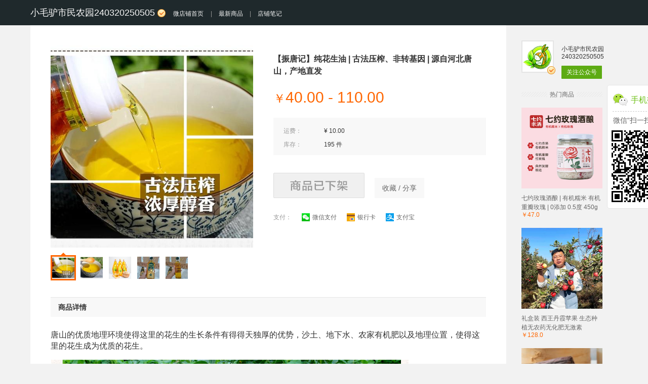

--- FILE ---
content_type: text/html;charset=UTF-8
request_url: https://detail.youzan.com/show/goods?from_source=gbox_seo&alias=2omltg8x4smht
body_size: 5369
content:
<!DOCTYPE html>
<html lang="zh">
<head>
    <meta charset="UTF-8">
    
    <title>【振唐记】纯花生油 | 古法压榨、非转基因 | 源自河北唐山，产地直发 - 小毛驴市民农园240320250505</title>
    <meta name="keywords" content="【振唐记】纯花生油 | 古法压榨、非转基因 | 源自河北唐山，产地直发"/>
    <meta name="description" content="【振唐记】纯花生油 | 古法压榨、非转基因 | 源自河北唐山，产地直发," />
    <meta name="mobile-agent" content="format=html5;url=//h5.youzan.com/v2/goods/2omltg8x4smht?from_source=gbox_seo">
    <meta property="og:type" content="image"/>
    <meta property="og:url" content="//detail.youzan.com/show/goods?from_source=gbox_seo&amp;alias=2omltg8x4smht" />
    <meta property="og:image" content="https://img01.yzcdn.cn/upload_files/2020/08/09/FqURrgPw1jXMxmNVo3IhuEr_7vzl.jpg?imageView2/2/w/260/h/260/q/75/format/jpg"/>
    <meta property="og:title" content="【振唐记】纯花生油 | 古法压榨、非转基因 | 源自河北唐山，产地直发 - 小毛驴市民农园240320250505"/>
    <meta property="og:description" content="小毛驴市民农园240320250505为你提供【振唐记】纯花生油 | 古法压榨、非转基因 | 源自河北唐山，产地直发,"/>
    <link rel="alternate" media="onlyscreenand(max-width:640px)" href="//h5.youzan.com/v2/goods/2omltg8x4smht?from_source=gbox_seo">
    <link rel="canonical" href="https://detail.youzan.com/show/goods?from_source=gbox_seo&amp;alias=2omltg8x4smht" />
    <link rel="shortcut icon" href="https://b.yzcdn.cn/v2/image/yz_fc.ico" />
    <link rel="stylesheet" href="https://b.yzcdn.cn/v2/build_css/stylesheets/www/pages/pc/detail_777100baa3.css"
          onerror="_cdnFallback(this)" media="screen">
    <style type="text/css">
        .h5-cpns-content-sidebar{z-index:10;display:block;position:fixed;top:0;width:160px;padding-left:19px;margin-top:88px;margin-left:1120px;cursor:pointer;}.h5-cpns-content-sidebar .goods-qrcode{margin-top:80px}.h5-cpns-content-sidebar .goods-qrcode .shop-info{background-color:#fff;padding-top: 6px;}.h5-cpns-content-sidebar .sidebar-section{border:1px solid #e4e4e4;border-radius:5px;margin-bottom:20px}.h5-cpns-content-sidebar .shop-detail{margin:10px;padding-bottom:10px;font-size:12px;color:#666;border-bottom:1px dashed #ccc;line-height:1.6;text-align:center}.h5-cpns-content-sidebar .goods-qrcode .shop-detail{padding-left:30px;text-align:center;font-size:16px;color:#6dc016;font-weight:normal;background:url(https://img.yzcdn.cn/v2/image/wap/weixin_logo.png) 0 top no-repeat}.h5-cpns-content-sidebar h3{font-size:15px;line-height:18px}.h5-cpns-content-sidebar .goods-qrcode .weixin-title{margin:5px 0;font-size:14px;color:#666}.h5-cpns-content-sidebar .weixin-title{font-size:12px;color:#666;margin:5px 0;text-align:center}.h5-cpns-content-sidebar .qr-code{margin:0;min-height:162px;text-align:center}.h5-cpns-content-sidebar .qr-code img{width:158px;height:158px} @media screen and (min-width: 1510px) {.h5-cpns-content-sidebar{margin-left:1138px;width: 170px;}}
    </style>
</head>
<body>
<div class="header ">
    <div class="container">
        <a href="javascript:;" class="js-hover logo" data-target="js-shop-info">
            <span>小毛驴市民农园240320250505</span>
            <span class="icon-wxv"></span>
            <span class="smaller-title">微店铺首页</span>
        </a>
        <ul class="nav">
            <li class="separate">|</li>
            <li><a href="/show/goods/newest?kdt_id=10749825" target="_blank"  >最新商品</a></li>
            <li class="separate">|</li>
            <li><a href="/show/shopnote/list?kdt_id=10749825" target="_blank"  >店铺笔记</a></li>
        </ul>
    </div>
    <!-- 浮层店铺信息 -->
    <div class="shop-info shop-info-fixed js-shop-info">
        <div class="container clearfix" style="height: 220px;">
            <div class="js-async shop-qrcode pull-left">
                <img src="https://h5.youzan.com/v2/common/url/create?type=homepage&amp;kdt_id=10749825" alt="小毛驴市民农园240320250505店铺主页二维码" />
            </div>
            <div class="shop-desc pull-left" style="margin-left: 50px;">
                <dl>
                    <dt>
                        <span>小毛驴市民农园240320250505</span>
                        <span>（ <span class="icon-wxv"></span> <span class="wxv">微信认证</span> ）</span>
                    </dt>
                    <dd>小毛驴市民农园
联系电话010-62460405</dd>
                    <dt>微信扫描二维码，访问我们的微信店铺</dt>
                    <dd>你可以使用微信联系我们，随时随地的购物、客服咨询、查询订单和物流...</dd>
                </dl>
            </div>
            <span class="arrow"></span>
        </div>
    </div>
</div>
<div class="container main clearfix">
    <div class="content">
        <!-- 商品简介 -->
        <div class="goods-summary clearfix">
            <!-- 商品信息 -->
            <div class="goods-info pull-right">
                <h1 class="goods-title">【振唐记】纯花生油 | 古法压榨、非转基因 | 源自河北唐山，产地直发</h1>
                <div class="goods-price clearfix">
                    <strong class="goods-current-price pull-left">
                        <em class="goods-rmb">￥</em><span>40.00 - 110.00</span>
                        
                    </strong>
                    
                </div>
                <table class="goods-meta">
                    <tbody>
                    <tr class="first-child">
                        <td class="goods-meta-name">运费：</td>
                        <td>¥ 10.00</td>
                    </tr>
                    <tr >
                    </tr>
                    <tr>
                        <td class="goods-meta-name">库存：</td>
                        <td>195 件</td>
                    </tr>
                    
                    </tbody>
                </table>
                <div class="goods-action clearfix">
                    <span href="javascript:;" class="goods-buy-link icon-goods pull-left">商品已下架</span>
                    
                    <a href="javascript:;" class="btn-share goods-share-link pull-left js-hover" data-target="js-popover-share" data-position="top" data-shake="true">收藏 / 分享</a>
                </div>
                <div class="goods-payment">
                    <dl class="clearfix">
                        <dt>支付：</dt>
                        <dd class="pull-left clearfix">
                            <a href="javascript:;" class="clearfix pull-left"><span class="icon-wxpay"></span>微信支付</a>
                            <a href="javascript:;" class="clearfix pull-left"><span class="icon-bankpay"></span>银行卡</a>
                            <a href="javascript:;" class="clearfix pull-left"><span class="icon-alipay"></span>支付宝</a>
                        </dd>
                    </dl>
                </div>
            </div>
            <!-- 商品图片 -->
            <div class="goods-image pull-left">
                <div class="swiper-container">
                    <div class="swiper-wrapper">
                        <div class="swiper-slide">
                            <div class="swiper-image">
                                <img src="https://img01.yzcdn.cn/upload_files/2020/08/09/FqURrgPw1jXMxmNVo3IhuEr_7vzl.jpg!middle.jpg" alt="【振唐记】纯花生油 | 古法压榨、非转基因 | 源自河北唐山，产地直发 商品图0"/>
                            </div>
                        </div>
                        <div class="swiper-slide">
                            <div class="swiper-image">
                                <img src="https://img01.yzcdn.cn/upload_files/2020/08/09/FvvfGI6kxXDyqocVIJTH3xKPBQbQ.jpg!middle.jpg" alt="【振唐记】纯花生油 | 古法压榨、非转基因 | 源自河北唐山，产地直发 商品图1"/>
                            </div>
                        </div>
                        <div class="swiper-slide">
                            <div class="swiper-image">
                                <img src="https://img01.yzcdn.cn/upload_files/2023/07/26/lkuNDJ7lWTGliFdtOwgxB-leO3ES.jpg!middle.jpg" alt="【振唐记】纯花生油 | 古法压榨、非转基因 | 源自河北唐山，产地直发 商品图2"/>
                            </div>
                        </div>
                        <div class="swiper-slide">
                            <div class="swiper-image">
                                <img src="https://img01.yzcdn.cn/upload_files/2023/07/26/FiGv34nN911yXG4Rv7qWl0xWMK3w.jpg!middle.jpg" alt="【振唐记】纯花生油 | 古法压榨、非转基因 | 源自河北唐山，产地直发 商品图3"/>
                            </div>
                        </div>
                        <div class="swiper-slide">
                            <div class="swiper-image">
                                <img src="https://img01.yzcdn.cn/upload_files/2023/07/26/FgVpE8Hhw43l1m5Q7mO4Ym1pLTOm.jpg!middle.jpg" alt="【振唐记】纯花生油 | 古法压榨、非转基因 | 源自河北唐山，产地直发 商品图4"/>
                            </div>
                        </div>
                    </div>
                </div>
                <div class="swiper-pagination">
                    
                    <div class="swiper-pagination-list">
                        <span class="swiper-pagination-switch swiper-active-switch" data-index="0">
                        <img src="https://img01.yzcdn.cn/upload_files/2020/08/09/FqURrgPw1jXMxmNVo3IhuEr_7vzl.jpg!100x100.jpg" width="44" height="44" alt="【振唐记】纯花生油 | 古法压榨、非转基因 | 源自河北唐山，产地直发 商品缩略图0"/>
                        <span class="swiper-arrow"></span>
                      </span><span class="swiper-pagination-switch" data-index="1">
                        <img src="https://img01.yzcdn.cn/upload_files/2020/08/09/FvvfGI6kxXDyqocVIJTH3xKPBQbQ.jpg!100x100.jpg" width="44" height="44" alt="【振唐记】纯花生油 | 古法压榨、非转基因 | 源自河北唐山，产地直发 商品缩略图1"/>
                        <span class="swiper-arrow"></span>
                      </span><span class="swiper-pagination-switch" data-index="2">
                        <img src="https://img01.yzcdn.cn/upload_files/2023/07/26/lkuNDJ7lWTGliFdtOwgxB-leO3ES.jpg!100x100.jpg" width="44" height="44" alt="【振唐记】纯花生油 | 古法压榨、非转基因 | 源自河北唐山，产地直发 商品缩略图2"/>
                        <span class="swiper-arrow"></span>
                      </span><span class="swiper-pagination-switch" data-index="3">
                        <img src="https://img01.yzcdn.cn/upload_files/2023/07/26/FiGv34nN911yXG4Rv7qWl0xWMK3w.jpg!100x100.jpg" width="44" height="44" alt="【振唐记】纯花生油 | 古法压榨、非转基因 | 源自河北唐山，产地直发 商品缩略图3"/>
                        <span class="swiper-arrow"></span>
                      </span><span class="swiper-pagination-switch" data-index="4">
                        <img src="https://img01.yzcdn.cn/upload_files/2023/07/26/FgVpE8Hhw43l1m5Q7mO4Ym1pLTOm.jpg!100x100.jpg" width="44" height="44" alt="【振唐记】纯花生油 | 古法压榨、非转基因 | 源自河北唐山，产地直发 商品缩略图4"/>
                        <span class="swiper-arrow"></span>
                      </span>
                    </div>
                    
                </div>
            </div>
        </div>
        <!-- 商品详情 -->
        <div class="goods-detail js-goods-detail">
            <h2 class="title">商品详情</h2>
            <div class="rich-text"><p>唐山的优质地理环境使得这里的花生的生长条件有得得天独厚的优势，沙土、地下水、农家有机肥以及地理位置，使得这里的花生成为优质的花生。</p><p><img data-origin-width="707" data-origin-height="375" src="https://img.yzcdn.cn/upload_files/2020/08/09/FpjaBewc2lxBXojVa9Zr1JSKNQC4.png!730x0.jpg" /><img data-origin-width="710" data-origin-height="1124" src="https://img.yzcdn.cn/upload_files/2020/08/09/FstZRTFWfYA6Zn5unQE_6jsBoVkK.png!730x0.jpg" /></p><p>给予最优质的生长环境，绿色环保，看得见的安全</p><p><img data-origin-width="790" data-origin-height="373" src="https://img.yzcdn.cn/upload_files/2020/08/09/Fl0q6wN3_87SYwqga5i-XX_iQG72.jpg!730x0.jpg" /><img data-origin-width="800" data-origin-height="1422" src="https://img.yzcdn.cn/upload_files/2020/08/09/FiiygNNCBVYjrAh0uZ7chJQX5eQe.jpg!730x0.jpg" /><img data-origin-width="790" data-origin-height="373" src="https://img.yzcdn.cn/upload_files/2020/08/09/Fl0q6wN3_87SYwqga5i-XX_iQG72.jpg!730x0.jpg" /><img data-origin-width="800" data-origin-height="1422" src="https://img.yzcdn.cn/upload_files/2020/08/09/FiiygNNCBVYjrAh0uZ7chJQX5eQe.jpg!730x0.jpg" /></p><p>古法工艺传承，还原花生纯香</p><p><img data-origin-width="800" data-origin-height="800" src="https://img.yzcdn.cn/upload_files/2020/08/09/FqURrgPw1jXMxmNVo3IhuEr_7vzl.jpg!730x0.jpg" /><img data-origin-width="750" data-origin-height="1143" src="https://img.yzcdn.cn/upload_files/2020/08/09/FjBLIG2JGGrh3EnqrYxXNb1p1Fi6.jpg!730x0.jpg" /><img data-origin-width="800" data-origin-height="800" src="https://img.yzcdn.cn/upload_files/2020/08/09/FvvfGI6kxXDyqocVIJTH3xKPBQbQ.jpg!730x0.jpg" />满足不同的味蕾，用心做好菜，让您收获爱情亲情</p><p><img data-origin-width="790" data-origin-height="1190" src="https://img.yzcdn.cn/upload_files/2020/08/09/FtXgcD2YKqndVVTsEa3q5Llj15Lk.jpg!730x0.jpg" /><img data-origin-width="790" data-origin-height="1187" src="https://img.yzcdn.cn/upload_files/2020/08/09/FlQo27mnETeLbRoFK6SeNvAPdUCo.jpg!730x0.jpg" /></p><p><br /></p></div>
        </div>
        <!-- 店铺信息 -->
        <div class="shop-info shop-info-bottom clearfix">
            <div class="js-async shop-qrcode pull-left">
                <img src="https://h5.youzan.com/v2/common/url/create?type=homepage&amp;kdt_id=10749825" alt="小毛驴市民农园240320250505店铺主页二维码" />
            </div>
            <div class="shop-desc pull-left">
                <dl>
                    <dt>
                        <span>小毛驴市民农园240320250505</span>
                        <span>（<span class="icon-wxv"></span><span class="wxv">微信公众号认证</span>）</span>
                    </dt>
                    <dd>小毛驴市民农园
联系电话010-62460405</dd>
                </dl>
                <dl>
                    <dt>扫描二维码，访问我们的微信店铺</dt>
                    <dd>随时随地的购物、客服咨询、查询订单和物流...</dd>
                </dl>
            </div>
        </div>
    </div>
    <div class="sidebar">
        <div class="shop-card clearfix">
            <div class="shop-image pull-left">
                <img src="https://img.yzcdn.cn/upload_files/2022/02/22/FqW76T9RK70l3_py01MOspvpAPx7.png" alt="小毛驴市民农园240320250505" />
                <span class="icon-wxv"></span>
            </div>
            <div class="shop-link pull-left">
                <span class="shop-name">小毛驴市民农园240320250505</span>
                <a href="javascript:;" class="btn-add-wx js-hover" data-target="popover-weixin" data-position="bottom" data-align="right" data-shake="true">关注公众号</a>
            </div>
        </div>
        <div class="hot-goods">
            <h5 class="section-title"><span>热门商品</span></h5>
            <ul class="js-async">
                <li>
                    <a href="/show/goods?from_source=gbox_seo&amp;alias=27a3a9emmn2410h" target="_blank">
                        <div class="image">
                            <img src="https://img01.yzcdn.cn/upload_files/2025/08/25/FgdH9paFmYa3OawT1860WbjhRB8I.jpg?imageView2/2/w/260/h/260/q/75/format/jpg"
                                 alt="七约玫瑰酒酿 | 有机糯米 有机重瓣玫瑰 | 0添加 0.5度 450g" width="160" height="160">
                        </div>
                        <div class="title">七约玫瑰酒酿 | 有机糯米 有机重瓣玫瑰 | 0添加 0.5度 450g</div>
                        <span class="price">￥47.0</span>
                    </a>
                </li>
                <li>
                    <a href="/show/goods?from_source=gbox_seo&amp;alias=2xlb5gkj0fvc1l3" target="_blank">
                        <div class="image">
                            <img src="https://img01.yzcdn.cn/upload_files/2025/10/28/Fup4FwoHCqtz1PSXuaxje0CaeU1t.jpg?imageView2/2/w/260/h/260/q/75/format/jpg"
                                 alt="礼盒装 西王丹霞苹果 生态种植无农药无化肥无激素" width="160" height="160">
                        </div>
                        <div class="title">礼盒装 西王丹霞苹果 生态种植无农药无化肥无激素</div>
                        <span class="price">￥128.0</span>
                    </a>
                </li>
                <li>
                    <a href="/show/goods?from_source=gbox_seo&amp;alias=3enzyx6j9y65tdf" target="_blank">
                        <div class="image">
                            <img src="https://img01.yzcdn.cn/upload_files/2025/09/10/Fhv4OVExBzEpa3AVg5US-Gn_aTvj.jpg?imageView2/2/w/260/h/260/q/75/format/jpg"
                                 alt="有机黑糯玉米220g*8支/10支/14支基地直发" width="160" height="160">
                        </div>
                        <div class="title">有机黑糯玉米220g*8支/10支/14支基地直发</div>
                        <span class="price">￥58.0</span>
                    </a>
                </li>
                <li>
                    <a href="/show/goods?from_source=gbox_seo&amp;alias=2xbiarl4xmfghc1" target="_blank">
                        <div class="image">
                            <img src="https://img01.yzcdn.cn/upload_files/2023/10/19/FmCMPAc9-kDhC9hfZH7o1gIHrIY_.jpg?imageView2/2/w/260/h/260/q/75/format/jpg"
                                 alt="蓝卡" width="160" height="160">
                        </div>
                        <div class="title">蓝卡</div>
                        <span class="price">￥4999.0</span>
                    </a>
                </li>
                <li>
                    <a href="/show/goods?from_source=gbox_seo&amp;alias=26u1lndz4xuhd1o" target="_blank">
                        <div class="image">
                            <img src="https://img01.yzcdn.cn/upload_files/2022/01/21/FvA0IWV1x4jEdJxFEubCy9AL4gJi.jpg?imageView2/2/w/260/h/260/q/75/format/jpg"
                                 alt="家庭菜篮子" width="160" height="160">
                        </div>
                        <div class="title">家庭菜篮子</div>
                        <span class="price">￥4650.0</span>
                    </a>
                </li>
            </ul>
        </div>
    </div>
    <div class="goods-info-fixed js-autofixed clearfix">
        <h1 class="goods-info-title pull-left">【振唐记】纯花生油 | 古法压榨、非转基因 | 源自河北唐山，产地直发</h1>
        <div class="goods-info-link pull-right">
            <a href="javascript:;" class="btn-buy js-hover" data-target="js-popover-goods-fixed" data-shake="true">
                ￥<span>40.00 - 110.00</span> 购买
            </a>
            <a href="javascript:;" class="btn-share goods-share-link js-hover" data-target="js-popover-share-fixed" data-shake="true">收藏 / 分享</a>
        </div>
        <div class="popover popover-goods js-popover-goods-fixed">
            <div class="popover-inner">
                <h4 class="title clearfix"><span class="icon-weixin pull-left"></span>手机启动微信<br>扫一扫购买</h4>
                <div class="js-async ui-goods-qrcode" data-url="/show/goods/goodsurl.json?alias=2omltg8x4smht"></div>
            </div>
        </div>
        <div class="popover popover-share js-popover-share-fixed">
            <div class="popover-inner clearfix">
                <div class="popover-qrcode pull-left">
                    <h4 class="title">收藏到微信 or 发给朋友</h4>
                    <div class="js-async ui-goods-qrcode" data-url="/show/goods/goodsurl.json?alias=2omltg8x4smht"></div>
                </div>
                <div class="popover-share-info pull-left">
                    <p>1. 打开微信，扫一扫左侧二维码</p>
                    <p>2. 点击右上角图标</p>
                    <img src="https://b.yzcdn.cn/v2/shop/images/share_1.png" alt="点击右上角分享图标" width="212" height="71">
                    <p>3. 发送给朋友、分享到朋友圈、收藏</p>
                    <img src="https://b.yzcdn.cn/v2/shop/images/share_2.png" alt="发送给朋友、分享到朋友圈、收藏" width="212" height="71">
                </div>
            </div>
        </div>
    </div>
    <div class="h5-cpns-content-sidebar">
        <div class="weixin-wrapper">
            <div class="goods-qrcode">
                <div class="sidebar-section shop-info">
                    <div class="section-detail">
                        <h3 class="shop-detail">手机扫码购买</h3>
                        <p class="text-center weixin-title">微信“扫一扫”立即购买</p>
                        <div class="js-follow-qrcode qr-code">
                            <div class="js-async" data-url="/show/goods/goodsurl.json?from=right&amp;alias=2omltg8x4smht"></div>
                        </div>
                    </div>
                </div>
            </div>
        </div>
    </div>
</div>

<div class="footer">
    <div class="container">
        <div class="wrap">
            <a target="_blank" style="display: block;" href="//www.youzan.com">
                <img style="width: 45px;" src="https://img.yzcdn.cn/public_files/2017/10/18/353ba7c4865b4c6e8e14c1f771b496ec.png" alt="">
                <p style="color: #BFBFC3; font-size: 12px; margin: 8px 0;">有赞提供技术支持</p>
            </a>
            <p>
                <img style="vertical-align: middle;" src="https://img.yzcdn.cn/public_files/2017/10/18/a0f0c2e52c67cd15dbfbbbacb5625ece.png" alt="">
                <a style="color: #BFBFC3; font-size: 12px; vertical-align: middle;" href="http://www.beian.gov.cn/portal/registerSystemInfo?recordcode=33010602004354">浙公网安备 33010602004354号 增值电信业务经营许可证：浙B2-20140331 - 浙ICP备13037466号-8</a>
            </p>
        </div>
    </div>
</div>  <div class="popover popover-goods js-popover-goods">

    <!-- 设置为关注后购买 -->

    <!-- 当设置为直接购买二维码则走这段逻辑 -->
    <div class="popover-inner">
        <div class="popover-buy title clearfix">
            <div class="icons clearfix">
                <p class="icon-item pull-left"><span class="icon icon-wxpay-new"></span><span class="desc">微信支付</span></p>
                <p class="icon-item pull-left"><span class="icon icon-alipay-new"></span><span class="desc">支付宝</span></p>
            </div>
            <p class="main-text">扫一扫购买</p>
        </div>
        <div class="js-async ui-goods-qrcode" data-url="/show/goods/goodsurl.json?alias=2omltg8x4smht"></div>
    </div>
</div>

<div class="popover popover-weixin js-popover-weixin">
    <div class="popover-inner">
        <h4 class="title">打开微信，扫一扫</h4>
        <h5 class="sub-title">或搜索微信号：LittleDonkeyCSA</h5>
        <div class="js-async ui-goods-qrcode">
            <img src="//open.weixin.qq.com/qr/code?username=LittleDonkeyCSA" alt="小毛驴市民农园官方微信公众号" class="qrcode-img" />
        </div>
    </div>
</div>
<div class="popover popover-share js-popover-share">
    <div class="popover-inner clearfix">
        <div class="popover-qrcode pull-left">
            <h4 class="title">收藏到微信 or 发给朋友</h4>
            <div class="js-async ui-goods-qrcode" data-url="/show/goods/goodsurl.json?alias=2omltg8x4smht"></div>
        </div>
        <div class="popover-share-info pull-left">
            <p>1. 打开微信，扫一扫左侧二维码</p>
            <p>2. 点击右上角图标</p>
            <img src="https://b.yzcdn.cn/v2/shop/images/share_1.png" alt="点击右上角分享图标" width="212" height="71">
            <p>3. 发送给朋友、分享到朋友圈、收藏</p>
            <img src="https://b.yzcdn.cn/v2/shop/images/share_2.png" alt="发送给朋友、分享到朋友圈、收藏" width="212" height="71">
        </div>
    </div>
</div>

<script>
    // require common config
    var require = {
        waitSeconds: 200,
        paths: {
            "underscore": "https://b.yzcdn.cn/v2/requirejs/vendor/underscore",
            "jquery": "https://b.yzcdn.cn/v2/requirejs/vendor/jquery-1.10.2"
        },
        shim: {
            "jquery": {
                "exports": "$"
            },
            "underscore": {
                "exports": "_"
            }
        }
    }
</script>

<script src="https://b.yzcdn.cn/v2/vendor/require.js" onerror="_cdnFallback(this)" crossorigin="anonymous"></script>
<script src="https://b.yzcdn.cn/v2/build/www/global_d436ee7cca.js" onerror="_cdnFallback(this)" crossorigin="anonymous"></script>
<script src="https://b.yzcdn.cn/v2/build/www/pages/detail_4bed05749c.js"></script>
<script>
    var req = require.config({
        baseUrl: 'https://b.yzcdn.cn/v2/requirejs/www/pages/detail'
    });
    window.req = req
    req(['main'], function(App) {
        if (App && App.initialize && (Object.prototype.toString.call(App.initialize) == '[object Function]')) {
            App.initialize();
        }
    });
</script>
<script src="https://b.yzcdn.cn/zan-web-tracker/zan-web-tracker-1.1.17-min.js" crossorigin="anonymous"></script>
<script>
    ZanTracker.initGlobalTracker({
        yai: 'wsc_c',
        app: 'gbox',
        autoClick:true,
        autoEnterpage: true
    });
</script>
<div style="display: none;">
    <script>
        var _hmt = _hmt || [];
        (function() {
            var hm = document.createElement("script");
            hm.src = "https://hm.baidu.com/hm.js?e0ce2859f2523fd8c9a649d8daf058dc";
            var s = document.getElementsByTagName("script")[0];
            s.parentNode.insertBefore(hm, s);
        })();
    </script>
</div>
<script>
    setTimeout(function() {
        var bp = document.createElement('script');
        var curProtocol = window.location.protocol.split(':')[0];
        if (curProtocol === 'https') {
            bp.src = 'https://zz.bdstatic.com/linksubmit/push.js';
        } else {
            bp.src = 'http://push.zhanzhang.baidu.com/push.js';
        }
        var s = document.getElementsByTagName('script')[0];
        s.parentNode.insertBefore(bp, s);
    }, 2000);
</script>
<script type="application/ld+json">
{
	"@context":"https://ziyuan.baidu.com/contexts/cambrian.jsonld",
	"@id":"https://detail.youzan.com/show/goods?from_source=gbox_seo&alias=2omltg8x4smht",
	"title":"【振唐记】纯花生油 | 古法压榨、非转基因 | 源自河北唐山，产地直发",
	"images":[
		"https://img01.yzcdn.cn/upload_files/2020/08/09/FqURrgPw1jXMxmNVo3IhuEr_7vzl.jpg!middle.jpg",
		"https://img01.yzcdn.cn/upload_files/2020/08/09/FvvfGI6kxXDyqocVIJTH3xKPBQbQ.jpg!middle.jpg",
		"https://img01.yzcdn.cn/upload_files/2023/07/26/lkuNDJ7lWTGliFdtOwgxB-leO3ES.jpg!middle.jpg",
		"https://img01.yzcdn.cn/upload_files/2023/07/26/FiGv34nN911yXG4Rv7qWl0xWMK3w.jpg!middle.jpg",
		"https://img01.yzcdn.cn/upload_files/2023/07/26/FgVpE8Hhw43l1m5Q7mO4Ym1pLTOm.jpg!middle.jpg"
	],
	"description":"【振唐记】纯花生油 | 古法压榨、非转基因 | 源自河北唐山，产地直发,",
	"pubDate":"2020-08-09T12:22:47",
	"upDate":"2025-07-29T21:41:49"
}
</script>
</body>
</html>